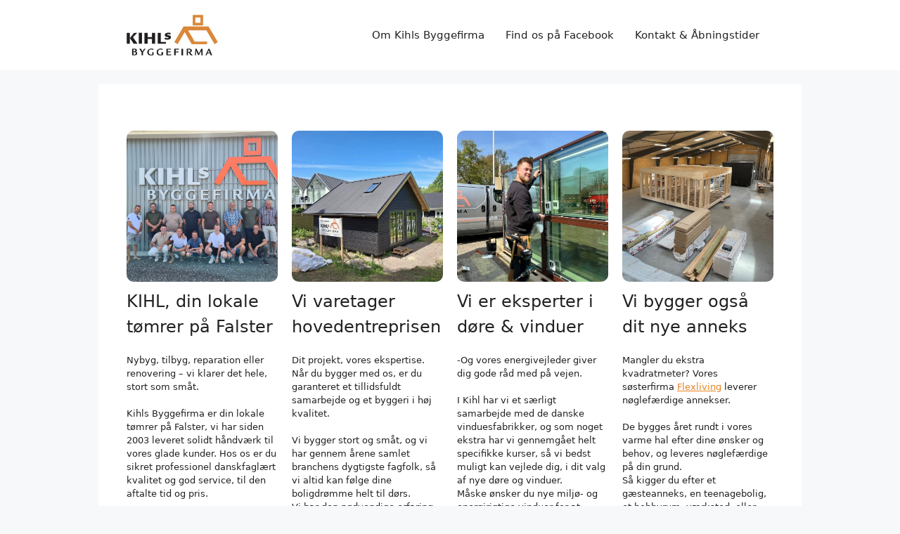

--- FILE ---
content_type: text/css
request_url: https://kihl.dk/wp-content/uploads/generateblocks/style-6.css?ver=1756966383
body_size: -58
content:
.gb-grid-wrapper-c85c712e{display:flex;flex-wrap:wrap;margin-left:-20px;}.gb-grid-wrapper-c85c712e > .gb-grid-column{box-sizing:border-box;padding-left:20px;}.gb-grid-wrapper > .gb-grid-column-caa37663{width:25%;}.gb-grid-wrapper > .gb-grid-column-8086aa75{width:25%;}.gb-grid-wrapper > .gb-grid-column-79b232e9{width:25%;}.gb-grid-wrapper > .gb-grid-column-2628b1be{width:25%;}.gb-block-image-487e67a6{margin-bottom:10px;}.gb-image-487e67a6{border-radius:10px;vertical-align:middle;}.gb-block-image-db5015a1{margin-bottom:10px;}.gb-image-db5015a1{border-radius:10px;vertical-align:middle;}.gb-block-image-0f6d40db{margin-bottom:10px;}.gb-image-0f6d40db{border-radius:10px;vertical-align:middle;}.gb-block-image-c94e9851{margin-bottom:10px;}.gb-image-c94e9851{border-radius:10px;vertical-align:middle;}@media (max-width: 767px) {.gb-grid-wrapper > .gb-grid-column-caa37663{width:100%;}.gb-grid-wrapper > .gb-grid-column-8086aa75{width:100%;}.gb-grid-wrapper > .gb-grid-column-79b232e9{width:100%;}.gb-grid-wrapper > .gb-grid-column-2628b1be{width:100%;}}.gb-container .wp-block-image img{vertical-align:middle;}.gb-grid-wrapper .wp-block-image{margin-bottom:0;}.gb-highlight{background:none;}